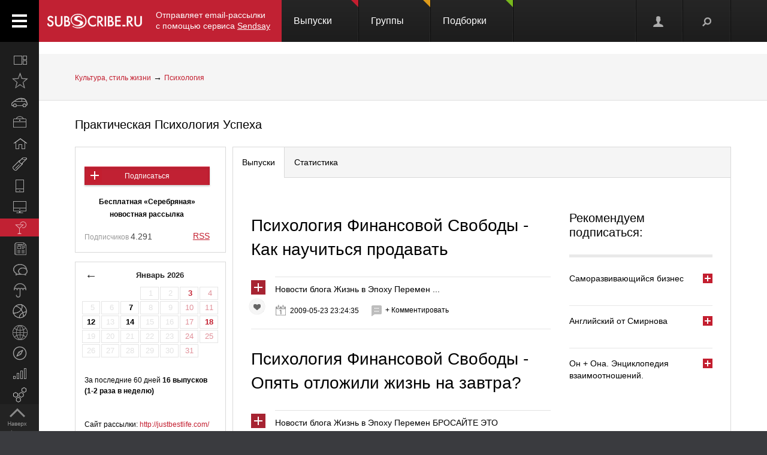

--- FILE ---
content_type: text/html; charset=koi8-r
request_url: https://subscribe.ru/catalog/psychology.uhjc1?pos=162
body_size: 85182
content:
<!--cat.desc.abt.-->
    
                                                    


<!DOCTYPE html PUBLIC "-//W3C//DTD XHTML 1.1//EN" "http://www.w3.org/TR/xhtml11/DTD/xhtml11.dtd">
<html xmlns="http://www.w3.org/1999/xhtml" xml:lang="ru">
<head>

<link rel="stylesheet" type="text/css" href="/css/Ain1.css" />

<!--[if IE]><link rel="stylesheet" href="/static/css/screen.ie.css" type="text/css" media="screen"/><![endif]-->
<!--[if lte IE 6]><link rel="stylesheet" href="/static/css/screen.ie6.css" type="text/css" media="screen"/><![endif]-->


<link rel="Shortcut Icon" type="image/x-icon" href="/skin/favicon.ico" />

<meta name="google-site-verification" content="cUMhGZ4qV9qQk-a9x0sLNHvYNpxqNm6KImkmxPWp6AM" />

<meta name="Robots" content="index, follow">

<script type="text/javascript" src="/js/Ain1.js"></script>
<script type="text/javascript">var subscriberu_anchor = {
  'subscriberu_subscribe': { 'sub' : '<span class="unicsub_text">Я&nbsp;подписан</span>', 'unsub' : '<span class="unicsub_text">Подписаться</span>', 'subhover' : '<span class="unicsub_text">Отписаться</span>'},
  'subscriberu_love': {'love' : 'В&nbsp;избранном', 'unlove' : 'В&nbsp;избранное', 'lovehover' : 'Из&nbsp;избранного', 'friend' : 'Мой друг', 'friendhover' : 'Из&nbsp;друзей', 'nofriend' : 'В&nbsp;друзья'}  
};

var apimsg = {
'error/api/unkact' : 'неизвестный вызов API', 
'error/api/wpv' : 'неверные параметры вызова API', 
'error/author/notexists' : 'автор не существует', 
'error/issue/notexists' : 'выпуск не существует', 
'error/list/notexists' : 'рассылка не существует',
'error/member/notexists' : 'подписчик не существует', 
'error/member/exists' : 'подписчик существует', 
'error/anketa/badsocial' : 'неверная строка анекеты social', 
'error/anketa/badoptin' : 'неверная строка aнкеаты optin', 
'error/anketa/notall' : 'не заполнены все обязательны поля',
'error/anketa/noyyyy' : 'не указан год рождения', 
'error/password/badchar' : 'недопустимый символ в пароле', 
'error/password/wrong' : 'Вы ввели неверный пароль', 
'error/password/denied' : 'Исчерпан лимит неудачных попыток авторизации. Сервис будет доступен через час',
'error/email/badchar' : 'недопустимый символ в адресе',
'error/email/dogdot' : 'недопустимое сочетание @. в адресе', 
'error/email/doghypen' : 'недопустимое сочетание @- в адресе', 
'error/email/dotatend' : 'точка на конце адреса не допустима', 
'error/email/dotdog' : 'недопустимое сочетание .@ в адресе', 
'error/email/dotdot' : 'недопустимое сочетание .. в имени хоста в адресе',
'error/email/empty' : 'адрес пуст', 
'error/email/empty2' : 'адрес пуст',
'error/email/longdomain' : 'слишком длинное имя хоста в адресе', 
'error/email/multydog' : 'несколько символов @ в адресе', 
'error/email/nodog' : 'адрес без символа @', 
'error/email/nohost' : 'не указано имя хоста в адресе', 
'error/email/nouser' : 'не указано имя ящика в адресе',
'error/email/singleparthost' : 'в адресе имя хоста без точек', 
'error/email/toolong' : 'слишком длинный адрес', 
'error/email/wrongroot' : 'неверный домен верхнего уровня в адресе', 
'error/email/longmbox' : 'слишком длинное имя ящика в адресе', 
'error/email/waitstoplist' : 'адрес ожидает внесения в стоп-лист',
'error/email/waitunstoplist' : 'адрес ожидает удаления из стоп-листа', 
'error/email/instoplist' : 'адрес в стоп-листе', 
'error/email/exists' : 'адрес уже зарегистрирован', 
'error/email/notexists' : 'адрес не зарегистрирован', 
'error/member/inasl' : 'в стоп-листе у автора', 
'error/group/unkorclosed' : 'неизвестная рассылка или она закрыта', 
'member/quick/closed' : 'рассылка закрыта', 
'member/quick/nothing' : 'не указана рассылка для подписки', 
'member/quick/already' : 'этот адрес уже подписан на эту рассылку',
'member/confirm/notneed' : 'Адрес уже подтвержден. Закройте, пожалуйста, это окошко.',
'member/confirm/wrong passwd' : 'ввели пароль вместо кода',
'member/confirm/wrong badcookie' : 'неверный код',
'member/confirm/wait.html' : 'Сейчас вы будете перенаправлены на следующую страницу.<BR/>Если этого не произошло, перейдите по <a href=/member/join/anketa/target>ссылке</a>',
'error/confirm/terms_and_conditions' : 'подтвердите согласие с условиями пользования',
'error/confirm/personal_data' : 'подтвердите согласие на обработку персональных данных',
'info/done' : 'код выслан повторно'
}

var subscriberu_period = {'day' : 'день', 'month' : 'месяц', 'year' : 'год'};

var uimsg = {   'unblock' : 'Кликните для разблокировки', 
                 'recall' : 'Пароль отправлен на указанный адрес',
	      'sub_inasl' : 'подписчик в стоп-листе автора',
	         'sub_ms' : 'модерируемая подписка, автору послан запрос',
	        'sub_unk' : 'рассылка закрыта или код рассылки не опознан',
	     'endsession' : 'Текущая сессия закончилась. Для продолжения работы необходимо пройти авторизацию',
	       'maximize' : 'Развернуть',
	    	    'all' : 'всего',
	    	   'week' : 'неделя',		    
	      'deletemsg' : 'Удалить сообщение',
	     'msgdeleted' : 'Сообщение удалено',
	         'cancel' : 'отменить',
                'diffpwd' : 'Пароли не совпадают',
	       'quickadd' : 'Адрес XXX уже зарегистрирован, и для подписки вам необходимо указать пароль',   
         'congradulation' : '<span style="color:green">Адрес успешно зарегистрирован и подписка успешно произведена.</span><br/><br/>Для предотвращения несанкционированых подписок Вам отправлен запрос на подтверждение регистрации.',
                'confirm' : 'На указанный Вами адрес отправлено специальное письмо со ссылкой для подписки без ввода пароля.',
	      'maybebest' : '<br/>Может быть, лучше <a href="" class="linkconfirm">прислать специальное письмо</a> со ссылкой для подписки без ввода пароля?',		
        'groupmemberonly' : '<b>Материалы группы доступны только ее участникам.<br/><br/>Чтобы вступить в группу, войдите на сайт <a href="https://subscribe.ru/member/join" id="ajaxreg" style="cursor: pointer;">или зарегистрируйтесь</a></b><br/><br/><i>Уже участник? Авторизуйтесь, пожалуйста.</i>',
   'groupmemberonlyshort' : '<b>Материалы группы доступны только ее участникам</b>',
	       'putemail' : 'введите ваш адрес email',
	   'sendmeletter' : 'Я не хочу вспоминать пароль, <a href="" class="linkconfirm">пришлите мне письмо со ссылкой для подписки</a>',
         'archsearchtext' : 'Поиск по архиву этой рассылки',
             'forcomment' : 'Комментарии могут оставлять только зарегистрированные пользователи. Пожалуйста, авторизуйтесь или зарегистрируйтесь.',
	   'pleaseselect' : 'пожалуйста, выберите',
	            'cat' : 'кошка',
	       'emailcpt' : 'Ваш email-адрес для подписки',
	      'openidcpt' : 'Ваш openid для подписки',
	      'semailcpt' : 'E-mail:',
	     'sopenidcpt' : 'Openid:',
	        'welcome' : '<p>Добро пожаловать на информационный канал Subscribe.Ru!<p><b>Ваша подписка оформлена, но Ваша регистрация ещё не активирована</b> <p>Вам выслано письмо о том, как подтвердить регистрацию. <p>Обязательно подтвердите регистрацию, иначе Вы не сможете получать рассылки по почте. <p>Вы автоматически подписаны на &laquo;Новости Subscribe.Ru&raquo;, которые будут сообщать вам о новых рассылках (конечно, от этой рассылки можно отписаться). <p>Заполните, пожалуйста, анкету. Это поможет сделать сайт лучше, а Вам - принять участие в розыгрыше замечательных призов от нас и наших партнеров.',
      'alreadysubscribed' : '<p>Вы уже являетесь подписчиком Информационного Канала Subscribe.Ru и уже подписаны на выбранные рассылки. <p>Вы можете зайти в <a href="/member/issue">управление подпиской</a> и убедиться в этом.',
                'loading' : 'страница загружается...',
    	    'confirmcode' : 'На указанный вами адрес отправлено письмо с инструкциями и кодом подтверждения',
	        'vkerror' : 'Произошла ошибка, попробуйте другие способы авторизации',
	       'mruerror' : 'Произошла ошибка, попробуйте другие способы авторизации',
        	   'vkok' : 'Авторизация в vkontakte.ru прошла успешно, но она не связана ни с каким email-ом на нашем сайте. Привязка email необходима для подписки, поэтому укажите email.',
        	  'mruok' : 'Авторизация в Mail.Ru прошла успешно, но она не связана ни с каким email-ом на нашем сайте. Привязка email необходима для подписки, поэтому укажите email.',
		    'httperr' : 'При отправке запроса произошла ошибка',
            'no data' : 'нет данных',
    'doyouwantdeletetheme' : 'Вы действительно хотите удалить эту тему?',
    'doyouwantdeletecomment' : 'Вы действительно хотите удалить этот комментарий?',
    'deletecommentbanneduser' : 'Вы действительно хотите удалить этот комментарий и забанить пользователя?',
    'deleteallusercomments' : 'Вы действительно хотите удалить все комментарии пользователя?',
    'banneduser' : 'Вы действительно хотите забанить пользователя?',
    'unbanneduser' : 'Вы действительно хотите разбанить пользователя?',
    'recoverdeletedcomment' : 'Восстановить удаленный комментарий?'
	  };
	  
var subscriberu_month = {
 'genitivus' : ['', 'января', 'февраля', 'марта', 'апреля', 'мая', 'июня', 'июля', 'августа', 'сентября', 'октября', 'ноября', 'декабря'],
 'nominativus' : ['', 'январь', 'февраль', 'март', 'апрель', 'май', 'июнь', 'июль', 'август', 'сентябрь', 'октябрь', 'ноябрь', 'декабрь'],
 'rome' : ['', 'I', 'II', 'III', 'IV', 'V', 'VI', 'VII', 'VIII', 'IX', 'X', 'XI', 'XII']
}


var subscriberu_subscriber = ['подписчик', 'подписчика', 'подписчиков'];
var subscriberu_subscription = ['подписка', 'подписки', 'подписок'];
var subscriberu_member = ['участник', 'участника', 'участников'];
var subscriberu_view = ['просмотр', 'просмотра', 'просотров'];
var subscriberu_topic = ['тема', 'темы', 'тем'];
var subscriberu_comment = ['комментарий', 'комментария', 'комментариев'];
var subscriberu_rate = ['голос', 'голоса', 'голосов'];
var subscriberu_ratepos = ['положительный голос', 'положительных голоса', 'положительных голосов'];
var subscriberu_rateneg = ['отрицательный голос', 'отрицательных голоса', 'отрицательных голосов'];



var subscriberu_popup_cpt = {
  'reg'  : '<b>Быстрая регистрация <a href="https://subscribe.ru/member" id ="ajaxlogin" style="cursor:pointer;">или войти</a></b>', 
  'login' : '<b>Вход на сайт <a href="https://subscribe.ru/member/join" id ="ajaxreg" style="cursor:pointer;">или регистрация</a></b>',
  'email' : '<b>Быстрая подписка</b>'
}

var subscriberu_but_cpt = {
 'enter' : 'Войти',
 'subscribe' : 'Подписаться',
 'joingroup' : 'Вступить в группу',
 'ok' : 'ok',
 'deletetheme' : 'Удалить тему',
 'deletecomm' : 'Удалить комментарий',
 'deletecomments' : 'Удалить все комментарии',
 'recovercomm' : 'Восстановить комментарий',
 'deleteandbanned' : 'Удалить и забанить',
 'banneduser' : 'Забанить',
 'unbanneduser' : 'Разбанить'
}

var blog_error_code = 	{
			'wrong_captha':'Вы ввели неправильный код. Попробуйте еще раз, пожалуйста.',
			'no_confirm_user':'Вы не можете оставлять комментарии, потому что ваша регистрация ещё не подтверждена.<br /><a href="/member/confirm" target="_blank">Подтвердите регистрацию</a>'
			};

var blog_msg_code =  {    
            'comment_deleted' : 'комментарий удален',
            'cancel' : 'Отменить',
            'delete' : 'Удалить',
            'nick_free' : 'Ник свободен',
            'nick_used' : 'Ник занят'
            };


var subscriberu_country_name = ['РОССИЯ / ЦЕНТРАЛЬНЫЙ ФЕДЕРАЛЬНЫЙ ОКРУГ:', 'Москва', 'Московская область', 'Тульская область', 'Тверская область', 'Калужская область', 'Ярославская область', 'Рязанская область', 'Ивановская область', 'Воронежская область', 'Белгородская область', 'Костромская область', 'Смоленская область', 'Брянская область', 'Курская область', 'Тамбовская область', 'Владимирская область', 'Липецкая область', 'Орловская область', 'РОССИЯ / СЕВЕРО-ЗАПАДНЫЙ ФЕДЕРАЛЬНЫЙ ОКРУГ:', 'Санкт-Петербург', 'Ленинградская область', 'Мурманская область', 'Псковская область', 'Новгородская область', 'Вологодская область', 'Калининградская область', 'Архангельская область', 'Республика Карелия', 'Республика Коми', 'Ненецкий автономный округ', 'РОССИЯ / СИБИРСКИЙ ФЕДЕРАЛЬНЫЙ ОКРУГ:', 'Новосибирская область', 'Красноярский край', 'Иркутская область', 'Томская область', 'Кемеровская область', 'Омская область', 'Читинская область', 'Агинский Бурятский автономный округ', 'Усть-Ордынский Бурятский автономный округ', 'Республика Бурятия', 'Республика Алтай', 'Республика Хакасия', 'Алтайский край', 'Таймырский (Долгано-Ненецкий) автономный округ', 'Эвенкийский автономный округ', 'Республика Тыва', 'РОССИЯ / УРАЛЬСКИЙ ФЕДЕРАЛЬНЫЙ ОКРУГ:', 'Свердловская область', 'Челябинская область', 'Курганская область', 'Тюменская область', 'Ханты-Мансийский автономный округ', 'Ямало-Ненецкий автономный округ', 'РОССИЯ / ДАЛЬНЕВОСТОЧНЫЙ ФЕДЕРАЛЬНЫЙ ОКРУГ:', 'Хабаровский край', 'Приморский край (Владивосток)', 'Амурская область', 'Магаданская область', 'Чукотский автономный округ', 'Еврейская автономная область', 'Республика Саха (Якутия)', 'Камчатская область', 'Сахалинская область', 'Корякский автономный округ', 'РОССИЯ / ПРИВОЛЖСКИЙ ФЕДЕРАЛЬНЫЙ ОКРУГ:', 'Нижегородская область', 'Самарская область', 'Саратовская область', 'Пермская область', 'Республика Татарстан', 'Ульяновская область', 'Кировская область', 'Оренбургская область', 'Пензенская область', 'Удмуртская Республика', 'Республика Башкортостан', 'Коми-Пермяцкий автономный округ', 'Республика Марий Эл', 'Республика Мордовия', 'Чувашская Республика', 'РОССИЯ / ЮЖНЫЙ ФЕДЕРАЛЬНЫЙ ОКРУГ:', 'Ростовская область', 'Краснодарский край', 'Ставропольский край', 'Волгоградская область', 'Астраханская область', 'Республика Адыгея', 'Кабардино-Балкарская Республика', 'Республика Северная Осетия-Алания', 'Республика Калмыкия', 'Республика Дагестан', 'Карачаево-Черкесская Республика', 'Чеченская Республика', 'Республика Ингушетия', 'СТРАНЫ СНГ:', 'Азербайджан', 'Армения', 'Беларусь', 'Грузия', 'Казахстан', 'Кыргызстан', 'Молдова', 'Таджикистан', 'Туркменистан', 'Узбекистан', 'Украина', 'СТРАНЫ БАЛТИИ:', 'Литва', 'Латвия', 'Эстония', 'ОСТАЛЬНОЙ МИР:', 'США', 'Израиль', 'Германия', 'Канада', 'Великобритания', 'Австралия', 'Швеция', 'Люксембург', 'Франция', 'Италия', 'Нидерланды', 'Япония', 'Болгария', 'Китай', 'Финляндия', 'Испания', 'Польша', 'Чешская Республика', 'Турция', 'Бельгия', 'Австрия', 'Кипр', 'Бразилия', 'Швейцария', 'Саудовская Аравия', 'Объединенные Арабские Эмираты (ОАЭ)', 'Норвегия', 'Южная Корея', 'Прочие страны'];
var subscriberu_country_code = ['', 'RU77', 'RU50', 'RU71', 'RU69', 'RU40', 'RU76', 'RU62', 'RU37', 'RU36', 'RU31', 'RU44', 'RU67', 'RU32', 'RU46', 'RU68', 'RU33', 'RU48', 'RU57', '', 'RU78', 'RU47', 'RU51', 'RU60', 'RU53', 'RU35', 'RU39', 'RU29', 'RU10', 'RU11', 'RU83', '', 'RU54', 'RU24', 'RU38', 'RU70', 'RU42', 'RU55', 'RU75', 'RU80', 'RU85', 'RU03', 'RU04', 'RU19', 'RU22', 'RU84', 'RU88', 'RU17', '', 'RU66', 'RU74', 'RU45', 'RU72', 'RU86', 'RU89', '', 'RU27', 'RU25', 'RU28', 'RU49', 'RU87', 'RU79', 'RU14', 'RU41', 'RU65', 'RU82', '', 'RU52', 'RU63', 'RU64', 'RU59', 'RU16', 'RU73', 'RU43', 'RU56', 'RU58', 'RU18', 'RU02', 'RU81', 'RU12', 'RU13', 'RU21', '', 'RU61', 'RU23', 'RU26', 'RU34', 'RU30', 'RU01', 'RU07', 'RU15', 'RU08', 'RU05', 'RU09', 'RU20', 'RU06', '', 'AZ,,', 'AM,,', 'BY,,', 'GE,,', 'KZ,,', 'KG,,', 'MD,,', 'TJ,,', 'TM,,', 'UZ,,', 'UA,,', '', 'LT,,', 'LV,,', 'EE,,', '', 'US,,', 'IL,,', 'DE,,', 'CA,,', 'UK,,', 'AU,,', 'SE,,', 'LU,,', 'FR,,', 'IT,,', 'NL,,', 'JP,,', 'BG,,', 'CN,,', 'FI,,', 'ES,,', 'PL,,', 'CZ,,', 'TR,,', 'BE,,', 'AT,,', 'CY,,', 'BR,,', 'CH,,', 'SA,,', 'AE,,', 'NO,,', 'KR,,', ',,WW'];
</script>


    

<title>
            Практическая Психология Успеха (psychology.uhjc1) : Рассылка : Subscribe.Ru
                </title>


    <meta name="keywords" content="психология деньги проблема финансы успех процветание рост">
    <meta name="author" content="starwebinar@gmail.com ведущий рассылки Любовь Латыпова">
    <meta name="description" content="Почему деньги кому-то даются легко, &quot;играючи&quot; и в большом объеме, а для кого-то это &quot;головная боль&quot;? В форме психологического тренинга, шаг за шагом, мы освобождаем список своих проблем от финансовых и материальных вопросов.">
            <meta property="og:image" content="https://subscribe.ru/img/new/imgpsh_fullsize.png"/>
    

            <link rel="alternate" type="application/atom+xml"
              title="Выпуски &quot;Практическая Психология Успеха&quot; (Atom)"
              href="https://subscribe.ru/archive/psychology.uhjc1/index.atom" />
        <link rel="alternate" type="application/atom+xml"
              title="Выпуски &quot;Практическая Психология Успеха&quot; (RSS)"
              href="https://subscribe.ru/archive/psychology.uhjc1/index.rss" />
    



</head>

<body>

<!-- FELIS obj=#include name=include/loginform.html -->

<div id="all"> <!-- catalog/pre -->
    <div class="header-spacer"></div>

    <div class="noPhones top_adv pcs">
        <div style="text-align:center;">
            <div id="yandex_ad" style="display: inline-block;">
        <!-- mg= ig=US, ra=18.225.95.45 -->    </div>
    </div>
    </div>




<!--FELIS obj=#include name=include/misccache/iprjlastnews/index-->

<header class="noauth">
  <a href="#" class="menu_link"></a>
  <a title="Subscribe.Ru" href="/" class="logo logo-red "></a>
<a class="sendsay-block" href="https://sendsay.ru/?utm_source=subscribe-toplogo&amp;utm_medium=subswebsite&amp;utm_campaign=subscribe-toplogo" target="_blank">Отправляет email-рассылки с&nbsp;помощью сервиса <u>Sendsay</u></a>
 
    <div class="topmenu_wrap">
        <div class="topmenu_wrap-inner">
            <ul class="topmenu">

                
                <li class="topmenu_item">
                    <span class="topmenu_link-wrap">
                        <a class="topmenu_link" href="/digest">
                        Выпуски<span class="topmenu_info topmenu_info-1"></span></a>

                    </span>
                </li>
                <li class="topmenu_item">
                    <span class="topmenu_link-wrap">
                        <a class="topmenu_link" href="/group/">
                        Группы<span class="topmenu_info topmenu_info-2"><!--group=9.962--></span></a>

                    </span>
                </li>
                <li class="topmenu_item">
                    <span class="topmenu_link-wrap">
                        <a class="topmenu_link" href="/member/lenta">
                        Подборки<span class="topmenu_info topmenu_info-3"></span> </a>

                    </span>
                </li>
            </ul>
        </div>
    </div>


  <ul class="usermenu">
       <!-- 
                      -->

                                                  <li class="usermenu_item">
          <a href="/member/join" class="usermenu_link usermenu_link-1" onclick="showloginForm(0,'/catalog/psychology.uhjc1?pos=162'); return false" title="Вход\Регистрация"></a>
      </li>
  
      <li class="usermenu_item"><a href="" class="usermenu_link usermenu_link-2"></a></li>
  </ul>

  <div class="scroll_up toTop">
      <a class="scroll_up-inner" href="" id="scrollup"></a>
  </div>



    <div class="search">
        <form action="/search/" method="post">
            <div class="search-input">
                <input name="q" type="text"  value="Поиск" onfocus="if (this.value == 'Поиск') {this.value = '';}" onblur="this.value=!this.value?'Поиск':this.value;" />
            </div>
            <input name="where" value="subs" type="hidden">            <input name="charset" value="кошка" type="hidden">
            <input type="submit" value="Найти" class="search-submit button button-red" />
            <span class="search-clear"></span>
        </form>
    </div>


        




</header>

<div class="up noPhones"></div>



            
                            

         <!--add left column -->

    
<div class="leftmenu noPhones">
    <a href="#" class="leftmenu_arrows"></a>
        <ul class="leftmenu_ul">

                                          <li class="leftmenu_item"><a class="leftmenu_link" href="/catalog/" title="Все вместе">
                            <span class="leftmenu_icon leftmenu_icon-0">&nbsp;</span>
                            <span class="leftmenu_title">Все вместе</span></a>

       <li class="leftmenu_item">
              <a class="leftmenu_link" href="/catalog/latest" title="Открыто недавно">
              <span class="leftmenu_icon leftmenu_icon-latest"></span>
                            <span class="leftmenu_title">
                                                 Открыто недавно
                                   </span>
       </a>

       <li class="leftmenu_item">
              <a class="leftmenu_link" href="/catalog/auto" title="Автомобили">
              <span class="leftmenu_icon leftmenu_icon-auto"></span>
                            <span class="leftmenu_title">
                                                 Автомобили
                                   </span>
       </a>

       <li class="leftmenu_item">
              <a class="leftmenu_link" href="/catalog/business" title="Бизнес и карьера">
              <span class="leftmenu_icon leftmenu_icon-business"></span>
                            <span class="leftmenu_title">
                                                 Бизнес и карьера
                                   </span>
       </a>

       <li class="leftmenu_item">
              <a class="leftmenu_link" href="/catalog/home" title="Дом и семья">
              <span class="leftmenu_icon leftmenu_icon-home"></span>
                            <span class="leftmenu_title">
                                                 Дом и семья
                                   </span>
       </a>

       <li class="leftmenu_item">
              <a class="leftmenu_link" href="/catalog/woman" title="Мир женщины">
              <span class="leftmenu_icon leftmenu_icon-woman"></span>
                            <span class="leftmenu_title">
                                                 Мир женщины
                                   </span>
       </a>

       <li class="leftmenu_item">
              <a class="leftmenu_link" href="/catalog/hitech" title="Hi-Tech">
              <span class="leftmenu_icon leftmenu_icon-hitech"></span>
                            <span class="leftmenu_title">
                                                 Hi-Tech
                                   </span>
       </a>

       <li class="leftmenu_item">
              <a class="leftmenu_link" href="/catalog/comp" title="Компьютеры и интернет">
              <span class="leftmenu_icon leftmenu_icon-comp"></span>
                            <span class="leftmenu_title">
                                                 Компьютеры и интернет
                                   </span>
       </a>

       <li class="leftmenu_item">
              <a class="leftmenu_link" href="/catalog/culture" title="Культура, стиль жизни">
              <span class="leftmenu_icon leftmenu_icon-culture"></span>
                            <span class="leftmenu_title">
                                                 Культура, стиль жизни
                                   </span>
       </a>

       <li class="leftmenu_item">
              <a class="leftmenu_link" href="/catalog/media" title="Новости и СМИ">
              <span class="leftmenu_icon leftmenu_icon-media"></span>
                            <span class="leftmenu_title">
                                                 Новости и СМИ
                                   </span>
       </a>

       <li class="leftmenu_item">
              <a class="leftmenu_link" href="/catalog/socio" title="Общество">
              <span class="leftmenu_icon leftmenu_icon-socio"></span>
                            <span class="leftmenu_title">
                                                 Общество
                                   </span>
       </a>

       <li class="leftmenu_item">
              <a class="leftmenu_link" href="/catalog/weather" title="Прогноз погоды">
              <span class="leftmenu_icon leftmenu_icon-weather"></span>
                            <span class="leftmenu_title">
                                                 Прогноз погоды
                                   </span>
       </a>

       <li class="leftmenu_item">
              <a class="leftmenu_link" href="/catalog/sport" title="Спорт">
              <span class="leftmenu_icon leftmenu_icon-sport"></span>
                            <span class="leftmenu_title">
                                                 Спорт
                                   </span>
       </a>

       <li class="leftmenu_item">
              <a class="leftmenu_link" href="/catalog/country" title="Страны и регионы">
              <span class="leftmenu_icon leftmenu_icon-country"></span>
                            <span class="leftmenu_title">
                                                 Страны и регионы
                                   </span>
       </a>

       <li class="leftmenu_item">
              <a class="leftmenu_link" href="/catalog/travel" title="Туризм">
              <span class="leftmenu_icon leftmenu_icon-travel"></span>
                            <span class="leftmenu_title">
                                                 Туризм
                                   </span>
       </a>

       <li class="leftmenu_item">
              <a class="leftmenu_link" href="/catalog/economics" title="Экономика и финансы">
              <span class="leftmenu_icon leftmenu_icon-economics"></span>
                            <span class="leftmenu_title">
                                                 Экономика <span class="noPhones">и финансы</span>
                                   </span>
       </a>

                                          <li class="leftmenu_item">
    <a class="leftmenu_link leftmenu_link-33" href="https://sendsay.ru/?utm_source=subscribe-mainmenu&utm_medium=subswebsite&utm_campaign=subscribe-mainmenu" title="Email-маркетинг">
    <span class="leftmenu_icon leftmenu_icon-33">&nbsp;</span>
    <span class="leftmenu_title">Email-маркетинг</span></a></li>
</li>
</ul>
</div>

    <script type="text/javascript">
        $(function () {
            var href = $('.bread-red .bread_list a:first').attr('href'),
                    menuItem = $('.leftmenu_link[href="'+href+'"]'),
                    items = $('.leftmenu_link');
            items.removeClass('leftmenu_link-active');
            menuItem.addClass('leftmenu_link-active');
        });
    </script>




<section class="maincontent">







            <div class="bread bread-red noPhones"><div class="inside">
    <ul class="bread_list"><a href="/catalog/culture" target="_top">Культура, стиль жизни</a> &rarr; <a href="/catalog/culture/psychology" target="_top">Психология</a></ul>

    </div></div>


<div class="group-page"><div class="inside">
    <div class="group_phoneGrey">
        <h3 class="group_title">
                                                <a href="/catalog/psychology.uhjc1" id="name">Практическая Психология Успеха</a>
        </h3>
        <script type="text/javascript">
            chsymb('#name');
            chsymb('title');
        </script>
    </div>

    <div class="layer-grid5 catalog-descr">
        <div class="layer-left">
            <div class="article_about">
                <!--anketa-->
                    <!-- mg= ig=US, ra=18.225.95.45 -->
                <!--/anketa-->


                <div class="article_meta">
                    <div class="article_userpic noTabletsPort noTabletsLand" id="artLogo_wrap">
                        <a href="/catalog/psychology.uhjc1"><img src="/catalog/psychology.uhjc1/logo.png" alt="" class="article_pic" id="artLogo"/></a>
                        <script type="text/javascript">
                            window.onload = function() {
                                var height = document.getElementById('artLogo').height;
                                var width = document.getElementById('artLogo').width;
                                if(width>2 && height>2) {
                                    var meta =document.createElement('meta');
                                    meta.content='https://subscribe.ru/catalog/psychology.uhjc1/logo.png';
                                    meta.setAttribute('property', 'og:image');
                                    document.head.insertBefore(meta, document.head.childNodes[0]);
                                } else {
                                    document.getElementById('artLogo_wrap').style= "display:none;";
                                    document.getElementById('artActions').style= "width:95%;text-align: center;";
                                }
                            }
                        </script>
                    </div>
                    <div class="article_actions" id="artActions">
                        <span class="article_line noTabletsPort noTabletsLand"></span>
                        
                                                                

                                                        <a href="/member/quick?grp=psychology.uhjc1"
                               class="subscriberu_biglist subscriberu_subscribe subscriberu_notsubscribed subscriberu_unknown button button-red l52529" lid="l52529">Подписаться</a>
                        
                        <span class="article_line"></span>
                                                    <b class="noTabletsPort noTabletsLand"><small>
                                <!---->
                                        Бесплатная &laquo;Серебряная&raquo; новостная рассылка
                                                                        <!---->
                            </small></b>
                                                        <span class="article_line"></span>
                            <span class="article_subers">Подписчиков <nobr class="article_subersCount">4.291</nobr></span>
                                                <!--rss-->
                                                                                                                                                                                                                                                <a href="/archive/psychology.uhjc1/index.rss" class="rss red">RSS</a>
                                                                                                                                                                                        <!--/rss-->
                    </div>
                </div>
                <div class="article_info">

                    <!--calendar-->
                                        <div class="mod_calendar mod_calendar-border noPhones noTabletsPort noTabletsLand">
                                                                                                <!-- 24 -->
<span id="calendarblock_24">
<table class="calendar">
<tr>
<td class="top" colspan="7">
<a class="link" href="/archive/psychology.uhjc1/2026.html" onclick="$('#calendarblock_24').load('/blog/psychology.uhjc1/calendar/202601/-');return false">&larr;</a> 
&nbsp;
<a href="/archive/psychology.uhjc1/2026.html">
Январь
2026
</a>
</td>
</tr>

<tr align="center">



<td colspan="3"></td>


<td>


<div class="subscriberu_fbbox">&nbsp;1</div>


</td>




<td>


<div class="subscriberu_fbbox">&nbsp;2</div>


</td>




<th>


<div class="subscriberu_fbbox"><a href="/archive/psychology.uhjc1/202601/03072532.html">&nbsp;3</a></div>


</th>




<th>


<div class="subscriberu_fbbox">&nbsp;4</div>


</th>


</tr><tr align="center">


<td>


<div class="subscriberu_fbbox">&nbsp;5</div>


</td>




<td>


<div class="subscriberu_fbbox">&nbsp;6</div>


</td>




<td>


<div class="subscriberu_fbbox"><a href="/archive/psychology.uhjc1/202601/07065253.html">&nbsp;7</a></div>


</td>




<td>


<div class="subscriberu_fbbox">&nbsp;8</div>


</td>




<td>


<div class="subscriberu_fbbox">&nbsp;9</div>


</td>




<th>


<div class="subscriberu_fbbox">10</div>


</th>




<th>


<div class="subscriberu_fbbox">11</div>


</th>


</tr><tr align="center">


<td>


<div class="subscriberu_fbbox"><a href="/archive/psychology.uhjc1/202601/12072310.html">12</a></div>


</td>




<td>


<div class="subscriberu_fbbox">13</div>


</td>




<td>


<div class="subscriberu_fbbox"><a href="/archive/psychology.uhjc1/202601/14072707.html">14</a></div>


</td>




<td>


<div class="subscriberu_fbbox">15</div>


</td>




<td>


<div class="subscriberu_fbbox">16</div>


</td>




<th>


<div class="subscriberu_fbbox">17</div>


</th>




<th>


<div class="subscriberu_fbbox"><a href="/archive/psychology.uhjc1/202601/18221539.html">18</a></div>


</th>


</tr><tr align="center">


<td>


<div class="subscriberu_fbbox">19</div>


</td>




<td>


<div class="subscriberu_fbbox">20</div>


</td>




<td>


<div class="subscriberu_fbbox">21</div>


</td>




<td>


<div class="subscriberu_fbbox">22</div>


</td>




<td>


<div class="subscriberu_fbbox">23</div>


</td>




<th>


<div class="subscriberu_fbbox">24</div>


</th>




<th>


<div class="subscriberu_fbbox">25</div>


</th>


</tr><tr align="center">


<td>


<div class="subscriberu_fbbox">26</div>


</td>




<td>


<div class="subscriberu_fbbox">27</div>


</td>




<td>


<div class="subscriberu_fbbox">28</div>


</td>




<td>


<div class="subscriberu_fbbox">29</div>


</td>




<td>


<div class="subscriberu_fbbox">30</div>


</td>




<th>


<div class="subscriberu_fbbox">31</div>


</th>
</tr>
</table>
</span>


                        <div class="mod_calInfo">
                                                                                                <p>
                                                                                                                                                                                        <br/>За последние 60 дней                                                                                                                                                                                                                                                                                    <b> 16 выпусков (1-2 раза в неделю) </b>

                                                                                                                                                                                                                            </p>

                                    <p class="word-break">
                                                                                                                                    <br/>Сайт рассылки:
                                                                                                    <a href="http://justbestlife.com/" target="_blank">http://justbestlife.com/</a>
                                                                                                                                    
                                        
                                                                                    <br/>Открыта:
                                                                                01-03-2006

                                                                                                                                                                                                                        

                                        <!-- xz from what if???]-->
                                        
                                                                                                                                                                                                                                                                
                                                                                                                                                                                        <br/>Адрес
                                                     автора:                                                        <A HREF="mailto:psychology.uhjc1-owner@subscribe.ru">psychology.uhjc1-owner@subscribe.ru</A>
                                                                                                                                                                        </p> <!--/gray-->
                                                            
                        </div>
                    </div>
                    <!--/calendar-->

                    <!-- search -->
                                            
                            <form id="archsearch" class="archsearch" method="post" action="/search/">
                                <input id="archsearchq" type="text" class="tbx empty" name="q" value="" />
                                <input type="submit" class="button button-red" value="Найти" >
                                <input type="hidden" name="charset" value="кошка">
                                <input type="hidden" name="where" value="arch">
                                <input type="hidden" name="new" value="1">
                                <input type="hidden" name="filter" value="sub:psychology.uhjc1">
                                <input type="hidden" name="ext1" value="архиве рассылки &quot;Практическая Психология Успеха&quot;">
                            </form>
                    <script type="text/javascript">
                        $(function () {
                            $('#archsearch input[type=submit]').live('click', function (e) {
                                e.preventDefault();
                                var query = $(this).closest('form').find('input[name=q]').val();
                                var curr_url = "psychology.uhjc1";
                                window.open("https://www.google.ru/search?q=" + encodeURI(query) + "&sitesearch=subscribe.ru/archive/" + curr_url + "/", "_blank");
                            });
                        });
                    </script>
                        
                                                                <!--/search -->

                    <div class="article_author">
                                                    <span class="pre">Автор</span>
                                                                                                    




                
<div class="subscriberu_fbbox">
    <a href="/author/49917"
class="subscriberu_titlesand subscriberu_avatar">
            <span class="subscriberu_wrapImg">
                                <img  width="25" height="25" class="lateload hidden group_miniPic" latesrc="https://mediasubs.ru/author/avatar/49917.png" src="https://subscribe.ru/img/johndoe_100x100.png" alt="" />            <noscript><img class="group_miniPic" width="25" height="25" src="https://mediasubs.ru/author/avatar/49917.png" alt=""/></noscript>                    </span></a>
        <span class="subscriberu_wrapName">
                <a href="/author/49917"
           class="subscriberu_titlesand subscriberu_avatar">
            Любовь Латыпова </a></span>
    


</div>

                    </div>
                    <div class="article_desc noTabletsPort noTabletsLand">
                                                     
                                
                                                                <p>Удивительно, но факт: кому-то деньги даются легко, "играючи" и в большом объеме.
А для кого-то они становятся серьезной "головной болью". И таблетки от этой
"головной
боли", как это не удивительно - у нас же в голове. По принципу "все свое ношу
с собой" ;-)). Я приглашаю к разговору тех, кто хочет отыскать в себе те
"заторы"
(если хотите - "засоры"), которые препятствуют свободному движению энергии
денег.
А еще - поднять, освободить в себе ресурсы, которые позволяют достичь финансовой
свободы.
</p>
                                
                                                                        </div>

                                                                        <!-- stat -->
                            <h3 class="article_h3"><a href="/stat/psychology.uhjc1">Статистика</a></h3>
                            <div class="article_stat">
                                <span class="article_statSubs red">4.291 подписчиков</span>
                                <br>
                                <span class="article_statGain">+1 за неделю</span>

                                
                                                            </div><!-- /stat -->
                                            


                            </div>
            </div>
            
            <!--adv-->
            <div class="noPhones noTabletsLand noTabletsPort adv">
            <!-- mg= ig=US, ra=18.225.95.45 -->                        <!--adv2,3-->
            <!-- mg= ig=US, ra=18.225.95.45 -->            <!-- mg= ig=US, ra=18.225.95.45 -->                        <!--adv4-->
            <!-- mg= ig=US, ra=18.225.95.45 -->            

            </div>

        </div> <!--/layer-left-->

        <div class="catmenu phones"><div class="inside">
            <ul class="catmenu_ul">
                <li class="catmenu_item"><a href="/catalog/psychology.uhjc1" class="catmenu_link catmenu_link-active">Выпуски</a></li>
                <li class="catmenu_item"><a href="/stat/psychology.uhjc1" class="catmenu_link">Статистика</a></li>

                <li class="phones catmenu_grad"></li>
                <li class="phones catmenu_grad2" style="display: none;"></li>
            </ul>
        </div></div>

        <div class="layer-right">
                            <div class="group_content">
                    <div class="tabs noPhones">
                        <div class="tabs_item"><a href="/catalog/psychology.uhjc1" class="tabs_link tabs_link-active">Выпуски</a></div>
                        <div class="tabs_item"><a href="/stat/psychology.uhjc1" class="tabs_link">Статистика</a></div>
                    </div>

                    <div class="group_sends">
                                                    <!-- stat -->
                                                        <!--catalog-descr-lastissues-index.-->


<!--/issue/row.-->
<div class="entry unicmodule issue_item">
  <h2 class="issue_head"><a href="/archive/psychology.uhjc1/200905/23232435.html">Психология Финансовой Свободы - Как научиться продавать</a></h2>
  <div class="issue_content">
      <div class="act issue_interline">

          <!--liteinfo-->
                                                      

              <a href="/member/quick?grp=psychology.uhjc1" class="subscribe subscriberu_dottedlink subscriberu_subscribe subscriberu_notsubscribed subscriberu_unknown l52529" lid="l52529">
                  <span class="unicsub_text">Подписаться</span>
              </a>

                                                                                                        <a rel="nofollow" href="/member/love?what=add&type=issue&content=psychology.uhjc1,20090523232435" class="subscriberu_love subscriberu_unlove subscriberu_unknown  subscriberu_bookmark" id="b25" title="В избранное">
    </a>


          
      </div>





      <div class="issue_text"><p> Новости блога Жизнь в Эпоху Перемен ...</p></div>
      <span class="rubric_date">2009-05-23 23:24:35</span>
      <a href="/archive/psychology.uhjc1/200905/23232435.html#comments">
          <span class="comments">
                              +  Комментировать
                        </span>
      </a>
        </div>


</div>

<!--/issue/row.-->
<div class="entry unicmodule issue_item">
  <h2 class="issue_head"><a href="/archive/psychology.uhjc1/200905/20081930.html">Психология Финансовой Свободы - Опять отложили жизнь на завтра?</a></h2>
  <div class="issue_content">
      <div class="act issue_interline">

          <!--liteinfo-->
                                                      

              <a href="/member/quick?grp=psychology.uhjc1" class="subscribe subscriberu_dottedlink subscriberu_subscribe subscriberu_notsubscribed subscriberu_unknown l52529" lid="l52529">
                  <span class="unicsub_text">Подписаться</span>
              </a>

                                                                                                        <a rel="nofollow" href="/member/love?what=add&type=issue&content=psychology.uhjc1,20090520081930" class="subscriberu_love subscriberu_unlove subscriberu_unknown  subscriberu_bookmark" id="b26" title="В избранное">
    </a>


          
      </div>





      <div class="issue_text"><p> Новости блога Жизнь в Эпоху Перемен БРОСАЙТЕ ЭТО БЕЗНАДЕЖНОЕ ДЕЛО! Рубрики: Жизнь Звездных Леди Как часто Вы откладывали начало чего-то нового и необычайно волнующего на потом? А потом еще на потом. А потом еще. Просто потому, что не знали, как подступиться к делу? Потому, что не было поддержки? Потому, что не знали, где найти ресурсы? И потому, что просто не верили, что это в принципе возможно? Читаю у Звездной Леди: &lt;Возобновляю свою привычку каждое утро записывать свои цели. &lt;Чего я хочу от сегодняшнего...</p></div>
      <span class="rubric_date">2009-05-20 08:19:30</span>
      <a href="/archive/psychology.uhjc1/200905/20081930.html#comments">
          <span class="comments">
                              +  Комментировать
                        </span>
      </a>
        </div>


</div>

<!--/issue/row.-->
<div class="entry unicmodule issue_item">
  <h2 class="issue_head"><a href="/archive/psychology.uhjc1/200905/11013002.html">Психология Финансовой Свободы - От чего я отказаться не в силах...</a></h2>
  <div class="issue_content">
      <div class="act issue_interline">

          <!--liteinfo-->
                                                      

              <a href="/member/quick?grp=psychology.uhjc1" class="subscribe subscriberu_dottedlink subscriberu_subscribe subscriberu_notsubscribed subscriberu_unknown l52529" lid="l52529">
                  <span class="unicsub_text">Подписаться</span>
              </a>

                                                                                                        <a rel="nofollow" href="/member/love?what=add&type=issue&content=psychology.uhjc1,20090511013002" class="subscriberu_love subscriberu_unlove subscriberu_unknown  subscriberu_bookmark" id="b27" title="В избранное">
    </a>


          
      </div>





      <div class="issue_text"><p> Новости блога Жизнь в Эпоху Перемен Рубрики: Жизнь Звездных Леди и Отражения Вот это я получила вчера. &lt;Я Вам позавидовала. Я подумала, вот женщина ничем непримечательная , с таким вот писклявым голоском, но какая цельная: выстроила свою жизнь наперекор (росту, голосу, лет) Нашла себе мужчину- которого сама себе придумала, мало того что придумала, так и соответсвует его ожиданиям, интересна ему несмотря на возраст, в чужой стране' творит' свою судьбу, да еще и другим помогает разобраться в их `Г, востребов...</p></div>
      <span class="rubric_date">2009-05-11 01:30:02</span>
      <a href="/archive/psychology.uhjc1/200905/11013002.html#comments">
          <span class="comments">
                              +  Комментировать
                        </span>
      </a>
        </div>


</div>

<!--/issue/row.-->
<div class="entry unicmodule issue_item">
  <h2 class="issue_head"><a href="/archive/psychology.uhjc1/200904/24024239.html">Психология Финансовой Свободы - Как хорошо быть Куклой Барби</a></h2>
  <div class="issue_content">
      <div class="act issue_interline">

          <!--liteinfo-->
                                                      

              <a href="/member/quick?grp=psychology.uhjc1" class="subscribe subscriberu_dottedlink subscriberu_subscribe subscriberu_notsubscribed subscriberu_unknown l52529" lid="l52529">
                  <span class="unicsub_text">Подписаться</span>
              </a>

                                                                                                        <a rel="nofollow" href="/member/love?what=add&type=issue&content=psychology.uhjc1,20090424024239" class="subscriberu_love subscriberu_unlove subscriberu_unknown  subscriberu_bookmark" id="b28" title="В избранное">
    </a>


          
      </div>





      <div class="issue_text"><p> Новости блога Жизнь в Эпоху Перемен Однако тренер называется. Мне последний каст тренинга проводить, а я сижу и рыдаю. И все почему? Не ту музычку поставила. &lt;Давайте негромко, давайте вполголоса, давайте простимся светло&gt; Елизавета тут же уловила и в чате написала: &lt;Обыкновенное Чудо. Как и весь наш тренинг. И вот тут меня пробило. Потому что в действительности мои дорогие участницы столько заборов в себе пооткрывали и поубирали, что иногда (теперь могу в этом признаться) я просто боялась, что вот так воз...</p></div>
      <span class="rubric_date">2009-04-24 02:42:39</span>
      <a href="/archive/psychology.uhjc1/200904/24024239.html#comments">
          <span class="comments">
                              +  Комментировать
                        </span>
      </a>
        </div>


</div>

<!--/issue/row.-->
<div class="entry unicmodule issue_item">
  <h2 class="issue_head"><a href="/archive/psychology.uhjc1/200904/16043742.html">Психология Финансовой Свободы - Бабушка-процентщица</a></h2>
  <div class="issue_content">
      <div class="act issue_interline">

          <!--liteinfo-->
                                                      

              <a href="/member/quick?grp=psychology.uhjc1" class="subscribe subscriberu_dottedlink subscriberu_subscribe subscriberu_notsubscribed subscriberu_unknown l52529" lid="l52529">
                  <span class="unicsub_text">Подписаться</span>
              </a>

                                                                                                        <a rel="nofollow" href="/member/love?what=add&type=issue&content=psychology.uhjc1,20090416043742" class="subscriberu_love subscriberu_unlove subscriberu_unknown  subscriberu_bookmark" id="b29" title="В избранное">
    </a>


          
      </div>





      <div class="issue_text"><p> Новости блога Жизнь в Эпоху Перемен Просто не могла пройти мимо . У нас в клубе ЖЗЛ эта идея уже тоже просчитывается и реализуется. Дмитрий Соколов-Митрич ФИО &quot;Лидия Ивановна Евсеева&quot; уже который год как кость в горле у коммунальщиков Владимирской области. Ей уже за семьдесят, а она откусывает у ДЭЗов и теплосетей один миллион за другим. Пенсионерка из города Суздаля делает перерасчет по услугам ЖКХ предпринимателям и учреждениям, выкидывая из присланных коммунальщиками квитанций все незаконные п...</p></div>
      <span class="rubric_date">2009-04-16 04:37:42</span>
      <a href="/archive/psychology.uhjc1/200904/16043742.html#comments">
          <span class="comments">
                              +  Комментировать
                        </span>
      </a>
        </div>


</div>

<!--/issue/row.-->
<div class="entry unicmodule issue_item">
  <h2 class="issue_head"><a href="/archive/psychology.uhjc1/200904/10080640.html">Психология Финансовой Свободы</a></h2>
  <div class="issue_content">
      <div class="act issue_interline">

          <!--liteinfo-->
                                                      

              <a href="/member/quick?grp=psychology.uhjc1" class="subscribe subscriberu_dottedlink subscriberu_subscribe subscriberu_notsubscribed subscriberu_unknown l52529" lid="l52529">
                  <span class="unicsub_text">Подписаться</span>
              </a>

                                                                                                        <a rel="nofollow" href="/member/love?what=add&type=issue&content=psychology.uhjc1,20090410080640" class="subscriberu_love subscriberu_unlove subscriberu_unknown  subscriberu_bookmark" id="b30" title="В избранное">
    </a>


          
      </div>





      <div class="issue_text"><p> Новости блога Жизнь в Эпоху Перемен Вчера опубликовала в блоге 14 ошибок, которые мы совершаем в кризисе . А вот вам 7 способов выхода: Мы можем разложить наш кризис на составные части, как кубики детского конструктора, и тогда он просто исчезает, но появляется возможность построить новую реальность. Мы можем построить план выхода Мы можем найти самый первый шаг, который сделаем прямо здесь и сейчас, не раздумывая, правильный он или нет Мы можем найти правильную поддержку Мы можем начать замечать знаки Все...</p></div>
      <span class="rubric_date">2009-04-10 08:06:40</span>
      <a href="/archive/psychology.uhjc1/200904/10080640.html#comments">
          <span class="comments">
                              +  Комментировать
                        </span>
      </a>
        </div>


</div>

<div class="noPhones">
<!-- mg= ig=US, ra=18.225.95.45 --></div>
<!--/issue/row.-->
<div class="entry unicmodule issue_item">
  <h2 class="issue_head"><a href="/archive/psychology.uhjc1/200903/30080552.html">Психология Финансовой Свободы - Попутного ветра Вашему парусу! И нашему тоже - уходим...</a></h2>
  <div class="issue_content">
      <div class="act issue_interline">

          <!--liteinfo-->
                                                      

              <a href="/member/quick?grp=psychology.uhjc1" class="subscribe subscriberu_dottedlink subscriberu_subscribe subscriberu_notsubscribed subscriberu_unknown l52529" lid="l52529">
                  <span class="unicsub_text">Подписаться</span>
              </a>

                                                                                                        <a rel="nofollow" href="/member/love?what=add&type=issue&content=psychology.uhjc1,20090330080552" class="subscriberu_love subscriberu_unlove subscriberu_unknown  subscriberu_bookmark" id="b31" title="В избранное">
    </a>


          
      </div>





      <div class="issue_text"><p> Новости блога Жизнь в Эпоху Перемен Рубрики: Жизнь Звездных Леди и Счастье по понедельникам Ну вот, пришла пора вернуться еще к одному гавайскому уроку. Тем более, что синхрон очередной случился. Как только подумала, что пора, так у нас на форуме в группе тренинга &lt;Женщина, ну поднимите же, наконец, свои деньги&gt; разгорелось обсуждение темы, почему подавляющее большинство окружающих нас людей - наблюдатели, а не участники очень результативного процесса. Одни озадачились, как вовлечь наблюдателей в процесс, ...</p></div>
      <span class="rubric_date">2009-03-30 08:05:52</span>
      <a href="/archive/psychology.uhjc1/200903/30080552.html#comments">
          <span class="comments">
                              +  Комментировать
                        </span>
      </a>
        </div>


</div>

<!--/issue/row.-->
<div class="entry unicmodule issue_item">
  <h2 class="issue_head"><a href="/archive/psychology.uhjc1/200903/24073758.html">Психология Финансовой Свободы - Пока Вы  еще думаете, мы уже делаем!</a></h2>
  <div class="issue_content">
      <div class="act issue_interline">

          <!--liteinfo-->
                                                      

              <a href="/member/quick?grp=psychology.uhjc1" class="subscribe subscriberu_dottedlink subscriberu_subscribe subscriberu_notsubscribed subscriberu_unknown l52529" lid="l52529">
                  <span class="unicsub_text">Подписаться</span>
              </a>

                                                                                                        <a rel="nofollow" href="/member/love?what=add&type=issue&content=psychology.uhjc1,20090324073758" class="subscriberu_love subscriberu_unlove subscriberu_unknown  subscriberu_bookmark" id="b32" title="В избранное">
    </a>


          
      </div>





      <div class="issue_text"><p> Новости блога Жизнь в Эпоху Перемен Рубрики: Жизнь Звездных Леди Пока Вы конкурируете, мы объединяем усилия и движемся вместе гораздо эффективнее, чем если бы делали это в одиночку. Мы используем возможности друг друга, чтобы не терять время на поиски информации и услуг, качества которых не знаем, потому что каждая из нас владеет какими-то уникальными профессиональными знаниями и навыками, и халтурить в таком сообществе просто невозможно. И еще мы находим эффективные решения для своих личных ситуаций, пото...</p></div>
      <span class="rubric_date">2009-03-24 07:37:58</span>
      <a href="/archive/psychology.uhjc1/200903/24073758.html#comments">
          <span class="comments">
                              +  Комментировать
                        </span>
      </a>
        </div>


</div>

<!--/issue/row.-->
<div class="entry unicmodule issue_item">
  <h2 class="issue_head"><a href="/archive/psychology.uhjc1/200903/18022858.html">Психология Финансовой Свободы - Ответы на вопросы</a></h2>
  <div class="issue_content">
      <div class="act issue_interline">

          <!--liteinfo-->
                                                      

              <a href="/member/quick?grp=psychology.uhjc1" class="subscribe subscriberu_dottedlink subscriberu_subscribe subscriberu_notsubscribed subscriberu_unknown l52529" lid="l52529">
                  <span class="unicsub_text">Подписаться</span>
              </a>

                                                                                                        <a rel="nofollow" href="/member/love?what=add&type=issue&content=psychology.uhjc1,20090318022858" class="subscriberu_love subscriberu_unlove subscriberu_unknown  subscriberu_bookmark" id="b33" title="В избранное">
    </a>


          
      </div>





      <div class="issue_text"><p> Новости блога Жизнь в Эпоху Перемен Рубрики: Жизнь Звездных Леди и Прямо Здесь и Сейчас .Пока я болела, у меня была возможность подумать, кому из своих подруг я могу отправить ссылку на ваш тренинг . А вот с этим возникли проблемы. Так как мне 40 лет, то и подруги мои соответствующего возраста серьезные женщины, которые будут весьма удивлены (мягко говоря) моим предложением отправить реальные деньги в виртуальное пространство в обмен на.ценные советы. Предвижу их скептические комментарии. Вот сижу теперь и...</p></div>
      <span class="rubric_date">2009-03-18 02:28:58</span>
      <a href="/archive/psychology.uhjc1/200903/18022858.html#comments">
          <span class="comments">
                              +  Комментировать
                        </span>
      </a>
        </div>


</div>

<!--/issue/row.-->
<div class="entry unicmodule issue_item">
  <h2 class="issue_head"><a href="/archive/psychology.uhjc1/200903/07013343.html">Психология Финансовой Свободы - Поздравление женщинам</a></h2>
  <div class="issue_content">
      <div class="act issue_interline">

          <!--liteinfo-->
                                                      

              <a href="/member/quick?grp=psychology.uhjc1" class="subscribe subscriberu_dottedlink subscriberu_subscribe subscriberu_notsubscribed subscriberu_unknown l52529" lid="l52529">
                  <span class="unicsub_text">Подписаться</span>
              </a>

                                                                                                        <a rel="nofollow" href="/member/love?what=add&type=issue&content=psychology.uhjc1,20090307013343" class="subscriberu_love subscriberu_unlove subscriberu_unknown  subscriberu_bookmark" id="b34" title="В избранное">
    </a>


          
      </div>





      <div class="issue_text"><p> Ну вот просто выкручивала из себя, что бы такого сделать. ну нет, не плохого. Чтобы поздравить с праздником тех, кто его любит, и не обидеть тех, кто ненавидит, и ободрить тех, кто остался без праздника вообще. И еще чтобы не стандартными словами типа &lt;Пусть будете вы Женщиной 365 дней в году, а как-то вот так. чтобы запомнилось и было значимым. Я уж было предложила повторить статью &lt;Женский праздник каждый день&gt; , которую опубликовала в блоге в прошлом году, вместе с поздравлениями мартовских котов , но м...</p></div>
      <span class="rubric_date">2009-03-07 01:33:43</span>
      <a href="/archive/psychology.uhjc1/200903/07013343.html#comments">
          <span class="comments">
                              +  Комментировать
                        </span>
      </a>
        </div>


</div>
<div class="pager paginate paginate-topline">
        <div class="iside">
<!--<span class="later"><a href="/archive/psychology.uhjc1?pos=161">&uarr;&nbsp;выше</a></span>-->


        <!--<div class="clear"></div>-->
        <ul class="paginate_ul">
<li class="paginate_item"><a class="paginate_link" href="/archive/psychology.uhjc1?">1</a></li>
<li class="paginate_item"><a class="paginate_link" href="/archive/psychology.uhjc1?pos=152">...</a></li>
<li class="paginate_item"><a class="paginate_link" href="/archive/psychology.uhjc1?pos=161">161</a></li>
<li class="paginate_item paginate_item-active">162</li>
<li class="paginate_item"><a class="paginate_link" href="/archive/psychology.uhjc1?pos=163">163</a></li>
<li class="paginate_item"><a class="paginate_link" href="/archive/psychology.uhjc1?pos=164">164</a></li>
<li class="paginate_item"><a class="paginate_link" href="/archive/psychology.uhjc1?pos=165">165</a></li>
<li class="paginate_item"><a class="paginate_link" href="/archive/psychology.uhjc1?pos=166">166</a></li>
<li class="paginate_item"><a class="paginate_link" href="/archive/psychology.uhjc1?pos=167">167</a></li>
<li class="paginate_item"><a class="paginate_link" href="/archive/psychology.uhjc1?pos=168">168</a></li>
<li class="paginate_item"><a class="paginate_link" href="/archive/psychology.uhjc1?pos=169">169</a></li>
<li class="paginate_item"><a class="paginate_link" href="/archive/psychology.uhjc1?pos=170">170</a></li>
        </ul>
</div>
</div> <!--/paginate-->



                                            </div>

                                            <div class="group_menu noPhones">
                            <div id="recomend">
	<div class="data">
		<h3>Рекомендуем подписаться:</h3>
		<ul class="submenu subsnav edit_menuList">
            


<li>
	<a href="/catalog/economics.school.diagnostics">Саморазвивающийся бизнес</a>&nbsp;
	
	<a href="/member/quick?grp=economics.school.diagnostics" class="subscriberu_dottedlink subscriberu_subscribe subscriberu_notsubscribed subscriberu_unknown l45824" lid="l45824" alt="Подписаться">
	 <span class="unicsub_text">Подписаться</span>
	</a>
</li>
             


<li>
	<a href="/catalog/job.lang.kursyes">Английский от Смирнова</a>&nbsp;
	
	<a href="/member/quick?grp=job.lang.kursyes" class="subscriberu_dottedlink subscriberu_subscribe subscriberu_notsubscribed subscriberu_unknown l79918" lid="l79918" alt="Подписаться">
	 <span class="unicsub_text">Подписаться</span>
	</a>
</li>
             


<li>
	<a href="/catalog/rest.love.heshe">Он + Она. Энциклопедия взаимоотношений.</a>&nbsp;
	
	<a href="/member/quick?grp=rest.love.heshe" class="subscriberu_dottedlink subscriberu_subscribe subscriberu_notsubscribed subscriberu_unknown l14898" lid="l14898" alt="Подписаться">
	 <span class="unicsub_text">Подписаться</span>
	</a>
</li>
 		</ul>
	</div>
</div>
	

                        </div>
                                    </div>   <!--/group-content-->
            
        </div>
    </div> <!--/layer-grid5-->

<!--</div></div> otherwise footer broken--> <!--group-page,inside-->


<div class="noPhones noTabletsPort noTabletsLand">
<!-- mg= ig=US, ra=18.225.95.45 --></div>


<!-- не залогинен -->
<link rel="stylesheet" type="text/css" href="/css/login_register_form/res.css"/> 
<link rel="stylesheet" type="text/css" href="/css/login_register_form/style.css"/>
<!--[if IE]><link rel="stylesheet" type="text/css" href="/css/login_register_form/ie.css"/><![endif]-->

<form id="rform" autocomplete="off" method="POST" action="/member/join" target="_top">
<input type="hidden" name="destination" value="">
<input type="hidden" name="addgrp" id="addgrp" value="">
<input type="hidden" name="openid" value="">
<input type="hidden" name="agree" value="on">
</form>

<div id='js_tmpl'></div>

<p style="display:none;">
<textarea id="js_tmpl_login_register" rows="0" cols="0">


{#template MAIN}
<div id="loginForm" style="display:none;" class="subscriberu_popup">

 <div class="popup_register">
 {#include js_tmpl_auth_reg_tab} 
  {#if $P.login_register_tab == 1}
     <form class="authentication-form" method="post" action="/MEMBERLOGIN_authen_cred">
	  <dl class="rg_block_options">
	   <dt id="js_tap_panel_auth">
        <h1>Войти на сайт</h1>
	{*
		 {#include js_tmpl_auth_reg_button}
	*}
		 {#include js_tmpl_auth_reg_action}
        <hr class="logreg_line noPhones">
        <div class="logreg_descr noPhones"><p>{#include js_tmpl_auth_reg_descr}  </p></div>
        <div class="logreg_advice noPhones">
            Если вы еще не с нами, то начните с <a href="#" onclick="rgNav('js_tab_reg');return false;" class="dashed" data-func="registr">регистрации</a>
        </div>
          <br><br>
          <a class="dashed auth-enter" href="/manage/author/"><b>Вход для авторов</b></a>
	   </dt>
	  </dl>
    </form>
  {#/if}
  {#if $P.login_register_tab == 2}
	  <div class="rg_block_options">
	   <div id="js_tap_panel_auth">
        <h1>Регистрация</h1>
        <div class="social_reg">
            {* <div class="rg_description">{#include js_tmpl_soc_auth_reg_descr}</div> *}
            {#include js_tmpl_auth_reg_soc}
            <div class="rg_soc_auth_agree">{#include js_tmpl_auth_reg_agree}</div>
        </div>
		<div class="subscribe_reg">
            {* <div class="rg_description"> #include js_tmpl_auth_reg_descr </div> *}
		  {#include js_tmpl_auth_reg_action}
		</div>

	{*
		 {#include js_tmpl_auth_reg_button}
	*}
           <div class="clr">&nbsp;</div>

           <hr class="logreg_line noPhones">
           <div class="logreg_descr noPhones">{#include js_tmpl_auth_reg_descr} {#include js_tmpl_soc_auth_reg_descr} </div>

	   </div>
	  </div>
  {#/if}
 </div>
{*
 <div class="gray_bg register_shadow"></div>
*}

</div>
{#/template MAIN}

{#template js_tmpl_auth_reg_tab}
<ul class="rg_nav">
 <li id="js_tab_auth" class="{#if $P.login_register_tab == 1} rg_active_nav {#/if} rg_first_nav"><a onclick="rgNav('js_tab_auth');return false;" href="">Вход на сайт</a></li>
 <li id="js_tab_reg"  class="{#if $P.login_register_tab == 2} rg_active_nav {#/if}"><a onclick="rgNav('js_tab_reg');return false;" href="">Регистрация </a></li>
</ul>
<span onclick="hidebo();" class="rg_closed">&nbsp;</span>
{#/template js_tmpl_auth_reg_tab}

{#template js_tmpl_auth_reg_action}

 {#if $P.login_register_tab == 1}
	{#include js_tmpl_auth_reg_soc}
 {#/if}
<div class="rg_forms">
 <input type="hidden" id="login_register_destination" value="{$P.login_register_destination}"/>
 {#if $P.login_register_tab == 1}
 <div class="rg_for_input">
  <span class="rg_text_inner">E-mail или код подписчика</span>
  <input id="credential_0" class="js_keydown_selector rg_input_text" data-js_submit="no" data-js_next_input_name="credential_1" name="" type="text" />
 </div>
 <div class="rg_for_input">
  <span class="rg_text_inner">Пароль</span>
  <input  id="credential_1" class="js_keydown_selector rg_input_text" data-js_submit="yes" data-js_action="js_loginFormBut" name="" type="password" onkeyup="showAttention(this,!!window.event.shiftKey)" />
  <span class="pswd_attention" id="attention_pswd">
     <span class="icon_attention"></span>
     <span class="pswd_attention-text" id="attention-text_pswd1">Русская раскладка клавиатуры!</span>
     <span class="pswd_attention-text" id="attention-text_pswd2">У вас включен Caps Lock!</span>
     <span class="pswd_attention-text" id="attention-text_pswd3">У вас включен Caps Lock и русская раскладка клавиатуры!</span>
  </span>
 </div>
 <div class="rg_for_input input-alien">
  <span class="chk noPhones"><input id="chk_alien" name="" type="checkbox" /></span><label for="chk_alien" class="noPhones"> Чужой компьютер</label>
  <a class="forgot_pass" href="/member/totalrecall">Забыли пароль?</a>
 </div>
 <div class="rg_for_input">
  <em id="auth_msg" class="reg_error"></em>
  <input id="lf_typeauthid" value="email" type="hidden">

     <input type="submit" class="button button-red logreg_submit"  id="js_loginFormBut" value="Войти">
     <!--</a>-->
     <div class="loading loading-cover" style="display: none;"><div class="loader"></div></div>
 </div>
 {#/if}
 {#if $P.login_register_tab == 2}
 <div class="rg_for_input">
  <span class="rg_text_inner">E-mail</span>
  <input id="arfemail" class="js_keydown_selector rg_input_text" name="" type="text" data-js_submit="yes" data-js_action="js_regFormBut"/>
 </div>
  <div class="rg_for_input rg_set_lineh rg_for_input_wide">
  <label class="js_tap_panel_checkbox">
      <span class="chk"><input name="" id='js_tap_panel_checkbox_terms' type="checkbox" data-js_submit="yes" /></span>
      Я ознакомился и согласен с&nbsp;<a class="link_txd logreg_accLink" href="/faq/vereinbarung.html">условиями сервиса Subscribe.ru</a>
  </label>
<br />
      <label class="js_tap_panel_checkbox">
          <span class="chk"><input name="" id='js_tap_panel_checkbox_personal' type="checkbox" data-js_submit="yes" /></span>
          Нажимая на кнопку "Готово!", я даю <a class="link_txd logreg_accLink" href="/faq/persverordnung.html">согласие на обработку персональных данных</a>
      </label>
 </div>

{*
 <div style="float: left;position: absolute;left: 11em;">
  <img src="http://www.kupivip.ru/images/vip/logo.png?1604" style="width: 86px; vertical-align: middle;display: block;">
 </div>

 <div class="rg_for_input rg_set_lineh">
  <label class="js_tap_panel_checkbox"><input name="" id="js_tap_panel_checkbox_kupivip" type="checkbox" data-js_submit="yes"> Я хочу получать новости о скидках на одежду</label>
 </div>
*}


 <div class="rg_for_input">
  <em id="reg_msg" class="reg_error rg_for_input_wide"></em>
     <em id="reg_msg2" class="reg_error rg_for_input_wide"></em>
  <input id="rf_typeauthid" value="email" type="hidden">
  <a class="button button-red logreg_submit" id="js_regFormBut" href="#">Готово!</a>
     <div class="loading loading-cover" style="display: none;"><div class="loader"></div></div>
 </div>
{#/if}
</div>
{#/template js_tmpl_auth_reg_action}

{#template js_tmpl_auth_reg_agree} 
 <div class="rg_for_input rg_set_lineh rg_for_input_wide">
  <label class="js_tap_panel_checkbox">
      <span class="chk"><input name="" id='js_tap_panel_checkbox_terms_reg' type="checkbox" data-js_submit="yes" /></span>
      Я ознакомился и согласен с&nbsp;<a class="link_txd logreg_accLink" href="/faq/vereinbarung.html">условиями сервиса Subscribe.ru</a></label>
  <em id="reg_msg_soc" class="reg_error rg_for_input_wide"></em>
 </div>
{#/template js_tmpl_auth_reg_agree}


{#template js_tmpl_auth_reg_button} 
<div class="rg_butons_socials">
 {#if $P.login_register_tab == 1}
  <a class="rg_btn_soc rg_bs_01 js_tap_panel_selector" action="auth_email" href="#"><span><i></i>Email</span></a>
  <a class="rg_btn_soc rg_bs_01 js_tap_panel_selector" action="auth_openid" href="#"><span><i></i>OpenID</span></a>
  <a class="rg_btn_soc rg_bs_02 js_tap_panel_selector" action="auth_vkontakte" href="#"><span><i></i>Вконтакте</span></a>
  <a class="rg_btn_soc rg_bs_02 js_tap_panel_selector" action="auth_mailru" href="#"><span><i></i>Mail.Ru</span></a>
 {#/if}
 {#if $P.login_register_tab == 2}
  <a class="rg_btn_soc rg_bs_01 js_tap_panel_selector" action="reg_email"  href="#"><span><i></i>Email</span></a>
  <a class="rg_btn_soc rg_bs_01 js_tap_panel_selector" action="reg_openid" href="#"><span><i></i>OpenID</span></a>
  <a class="rg_btn_soc rg_bs_02 js_tap_panel_selector" action="reg_vkontakte" href="#"><span><i></i>Вконтакте</span></a>
  <a class="rg_btn_soc rg_bs_02 js_tap_panel_selector" action="reg_mailru" href="#"><span><i></i>Mail.Ru</span></a>
 {#/if}
</div>
{#/template js_tmpl_auth_reg_button}

{#template js_tmpl_auth_reg_descr}
 {#if $P.login_register_tab == 1} 
 Для оформления подписки на выбранную рассылку, работы с интересующей вас группой или доступа в нужный вам раздел, просим авторизоваться на Subscribe.ru
 {#/if}
 {#if $P.login_register_tab == 2}
 Для регистрации укажите ваш e-mail адрес. Адрес должен быть действующим, на него сразу после регистрации будет отправлено письмо с инструкциями и кодом подтверждения.
 {#/if}
{#/template js_tmpl_auth_reg_descr}

{#template js_tmpl_soc_auth_reg_descr}
 Или зарегистрируйтесь через социальную сеть.
{#/template js_tmpl_soc_auth_reg_descr}

{#template js_tmpl_auth_reg_soc}
    <div class="rg_soc">
        {#if $P.login_register_tab == 1}
            <a onclick="return _checkSocConfirm(event)" href="https://oauth.vk.com/authorize?client_id=3954260&scope=wall,offline,photos,groups,video,audio,email&redirect_uri={location.protocol+'//'+location.host}/member/login/vk/&response_type=code&v=5.15" class="login_register_vk_button">
                <span class="login_register_vk_icon"></span>
            </a>
        {#/if}
        {#if $P.login_register_tab == 2}
            <a onclick="return _checkSocConfirm(event)" href="https://oauth.vk.com/authorize?client_id=3954260&scope=wall,offline,photos,groups,video,audio,email&redirect_uri={location.protocol+'//'+location.host}/member/join/vk&response_type=code&v=5.15" class="login_register_vk_button">
                <span class="login_register_vk_icon"></span>
            </a>
        {#/if}
    </div>
{#/template js_tmpl_auth_reg_soc}

</textarea>
</p>

<p style="display:none;">
 <textarea id="js_tmpl_confirm_register" rows="0" cols="0">
 {#template MAIN}
 <div id="loginForm" style="display:none;" class="subscriberu_popup">
 <div class="popup_register">
   {#include js_tmpl_auth_reg_tab} 
   <dl class="rg_block_options">
    <dt id="js_tap_panel_auth">
    <p class="rg_description">{#include js_tmpl_auth_reg_descr}</p>
    <div class="clr">&nbsp;</div>
    {#include js_tmpl_auth_reg_action}
    <div class="clr">&nbsp;</div>
   </dt>
  </dl>
 </div>
<!-- <div class="gray_bg register_shadow"></div> -->
 </div>
 {#/template MAIN}

 {#template js_tmpl_auth_reg_tab}
 <ul class="rg_nav">
  <li id="js_tab_reg"  class="rg_active_nav rg_first_nav"><a href="" onclick="return false;" >Регистрация</a></li>
 </ul>
 <span onclick="hidebo();" class="rg_closed">&nbsp;</span>
 {#/template js_tmpl_auth_reg_tab}

 {#template js_tmpl_auth_reg_descr}
 <strong>Пожалуйста, подтвердите ваш адрес.</strong><br><br>Вам отправлено письмо для подтверждения вашего адреса {$P.register_confirm_mail}.<br>Для подтверждения адреса перейдите по ссылке из этого письма. 
 {#/template js_tmpl_auth_reg_descr}


{#template js_tmpl_auth_reg_action}
 <div class="rg_forms confirm_code_from_letter">
  <div class="rg_for_input">
   <span class="rg_inp_descr" style="width:15em;">Или введите код из письма:</span>
   <input type="text" value="" id="confirm_code" name="" data-js_submit="yes" data-js_action="js_confirmFormBut" class="js_keydown_selector rg_input_text_conf" >
  </div>
  <div class="rg_for_input"><label>Не пришло письмо? <b>Пожалуйста, проверьте папку Спам</b><br /> (папку для нежелательной почты).</label><br />
      &nbsp;<a href="" onclick="ajax_recall_code();return false" >Вышлите мне письмо еще раз!</a></div>
  <div class="rg_for_input">
   <em class="reg_error" id="confirm_msg"></em>
   <a href="#" class="button button-red" id="js_confirmFormBut">Готово</a>
   <div class="loading loading-cover" style="display: none;"><div class="loader"></div></div>
   <br>
  </div>
 </div>
{#/template js_tmpl_auth_reg_action}

 </textarea>
</p>



<!--/catalog-post.-->







<footer class="layer-grid2">
    <div class="inside">
        <div class="module-grid-footer noPhones noTabletsPort">

            <div class="module module-1">
                <ul class="footer_ul footer_ul1">
                    <li class="footer_li-head">Пользователю</li>
                    <li class="footer_li"><a href="/manage/author/" class="footer_link">Вход для авторов</a></li>
                    <li class="footer_li"><a href="/member/join/" onclick="showloginForm(1); return false" class="footer_link">Регистрация</a></li>
                    <li class="footer_li"><a href="/faq/vereinbarung.html" class="footer_link">Регламент</a></li>
                    <li class="footer_li"><a href="/faq/" class="footer_link">Помощь</a></li>
                </ul>
                <ul class="footer_ul footer_ul2">
                    <li class="footer_li-head">Инфо</li>
                    <li class="footer_li"><a href="/about/" class="footer_link">О компании</a></li>
                    <li class="footer_li"><a href="/group/subsnews/" class="footer_link">Блог Subscribe.ru&nbsp;+&nbsp;</a></li>
                    <li class="footer_li"><a href="/about/privacy.html" class="footer_link">Безопасность</a></li>
                    <li class="footer_li"><a href="/about/job.html" class="footer_link">Вакансии</a></li>
                    <li class="footer_li"><a href="/feedback/" class="footer_link">Обратная связь</a></li>
                </ul>
                <ul class="footer_ul footer_ul3">
                    <li class="footer_li-head">Услуги</li>
                    <li class="footer_li"><a href="http://advert.subscribe.ru/" class="footer_link">Реклама</a></li>
                    <li class="footer_li"><a href="http://plus.subscribe.ru/" class="footer_link">Корпоративные издания</a></li>
                    <li class="footer_li"><a href="https://sendsay.ru/?utm_source=subscribe-bottom&utm_medium=subswebsite&utm_campaign=subscribe-bottom" class="footer_link">Sendsay</a></li>
                    <li class="footer_li"><a href="/auction/" class="footer_link">Аукцион рассылок</a></li>
                    <li class="footer_li"><a href="/events" class="footer_link">События</a></li>
                </ul>
                <ul class="footer_ul footer_ul4">
                    <li class="footer_li-head">Каталог рассылок</li>
                    <li class="footer_li"><a href="/catalog/auto" class="footer_link">Автомобили</a></li>
                    <li class="footer_li"><a href="/catalog/travel" class="footer_link">Туризм</a></li>
                    <li class="footer_li"><a href="/catalog/woman" class="footer_link">Мир женщины</a></li>
                    <li class="footer_li"><a href="/catalog/business" class="footer_link">Бизнес и карьера</a></li>
                    <li class="footer_li"><a href="/catalog/economics" class="footer_link">Экономика и финансы</a></li>
                    <li class="footer_li"><a href="/catalog/hitech" class="footer_link">Hi-Tech</a></li>
                    <li class="footer_li"><a href="/catalog/comp/" class="footer_link">Компьютеры и интернет</a></li>
                </ul>
            </div>
            <div class="module module-2">
                <ul class="footer_ul footer_ul5">
                    <li class="footer_li-head">&nbsp;</li>
                    <li class="footer_li"><a href="/catalog/sport" class="footer_link">Спорт</a></li>
                    <li class="footer_li"><a href="/catalog/weather" class="footer_link">Прогноз погоды</a></li>
                    <li class="footer_li"><a href="/catalog/media" class="footer_link">Новости и СМИ</a></li>
                    <li class="footer_li"><a href="/catalog/country" class="footer_link">Страны и Регионы</a></li>
                    <li class="footer_li"><a href="/catalog/socio" class="footer_link">Общество</a></li>
                    <li class="footer_li"><a href="/catalog/home" class="footer_link">Дом и семья</a></li>
                    <li class="footer_li"><a href="/catalog/culture" class="footer_link">Культура, стиль жизни</a></li>
                </ul>
            </div>
        </div>

        <hr class="footer_line">

        <div class="footer_cr noPhones">
            <div class="footer_cr-left">&copy; 1997-<span class="year_auto"></span>&nbsp;<a href="https://subscribe.ru/about/">АО &laquo;Интернет-Проекты&raquo;</a></div>

            <div class="footer_cr-right"><div class="footer_cr-copy">Дизайн сайта - <a href="//nikoland.ru/" target="_blank" class="red">Nikoland</a><br><small>2014</small></div></div>

            <div class="footer_cr-center">
                <div class="socs footer_socs">
                    <a href="//vk.com/subscribe_news" class="socs-vk"><span class="noPhones noTabletsPort noTabletsLand">Мы вконтакте</span></a>
                    <a href="//ok.ru/group/53236793671861" class="socs-ok"><span class="noPhones noTabletsPort noTabletsLand">Мы в Одноклассниках</span></a>
                </div>
            </div>

        </div>
        <div class="footer_cr2 phones">
            <div class="footer_cr2-text">
                &copy; 1997-<span class="year_auto"></span> &nbsp;<a href="/about/">АО &laquo;Интернет-Проекты&raquo;</a>
                <br>Дизайн сайта - <a href="//nikoland.ru/" target="_blank" class="red">Nikoland</a><br><small>2014</small>
            </div>
            <div class="socs footer_socs">
                <a href="//vk.com/subscribe_news" class="socs-vk"></a>
                <a href="//ok.ru/group/53236793671861" class="socs-ok"></a>
            </div>
            <br />

        </div>

    </div>


</footer>

</section>

</div>

<div class="sendsay_adv">
    <a href="https://sendsay.ru/?utm_source=subscribe&utm_campaign=travel2&utm_medium=banner " target="_blank">
        <img src="/img/new/banner_sendsay3.png">
    </a>
</div>


<div class="overlay"></div>



<!-- счетчики -->

<script type="text/javascript" src="https://www.google-analytics.com/ga.js"></script>

<script language="JavaScript">
    $(document).ready(function(){
        try {
            var pageTracker = _gat._getTracker("UA-2163144-1");
            pageTracker._trackPageview();
            pageTracker._trackPageLoadTime();
        } catch(err) {}
    })
</script>

</div>

<div id="yandex_rtb_R-A-47721-7"></div>
<script type="text/javascript">
    if(document.documentElement.clientWidth < 750) {
        (function (w, d, n, s, t) {
            w[n] = w[n] || [];
            w[n].push(function () {
                Ya.Context.AdvManager.render({
                    blockId: "R-A-47721-7",
                    renderTo: "yandex_rtb_R-A-47721-7",
                    async: true
                });
            });
            t = d.getElementsByTagName("script")[0];
            s = d.createElement("script");
            s.type = "text/javascript";
            s.src = "//an.yandex.ru/system/context.js";
            s.async = true;
            t.parentNode.insertBefore(s, t);
        })(this, this.document, "yandexContextAsyncCallbacks");
    }
</script>


<script type="text/javascript">
    var e = document.getElementById('b_script_1774952');
    if(document.documentElement.clientWidth < 750 && e) {
        var s = this.document.createElement("script");
        s.src = "//cache.betweendigital.com/sections/2/1774952.js";
        s.async = true;
        e.insertBefore(s, null);
    }
</script>

<!-- Google Tag Manager -->
<noscript><iframe src="//www.googletagmanager.com/ns.html?id=GTM-KNWLLF" height="0" width="0" style="display:none;visibility:hidden"></iframe></noscript>
<script>
$(function () {
    $(document).ready(function(){
        (function(w,d,s,l,i){w[l]=w[l]||[];w[l].push({'gtm.start':
                new Date().getTime(),event:'gtm.js'});var f=d.getElementsByTagName(s)[0],
                j=d.createElement(s),dl=l!='dataLayer'?'&l='+l:'';j.async=true;j.src=
                '//www.googletagmanager.com/gtm.js?id='+i+dl;f.parentNode.insertBefore(j,f);
        })(window,document,'script','dataLayer','GTM-KNWLLF');
    });
});
</script>
<!-- /Google Tag Manager dig art -->










<!-- Yandex.Metrika counter -->
<script type="text/javascript" > (function(m,e,t,r,i,k,a){m[i]=m[i]||function(){(m[i].a=m[i].a||[]).push(arguments)}; m[i].l=1*new Date();k=e.createElement(t),a=e.getElementsByTagName(t)[0],k.async=1,k.src=r,a.parentNode.insertBefore(k,a)}) (window, document, "script", "https://mc.yandex.ru/metrika/tag.js", "ym"); ym(52998478, "init", { clickmap:true, trackLinks:true, accurateTrackBounce:true }); </script>
<noscript><div><img src="https://mc.yandex.ru/watch/52998478" style="position:absolute; left:-9999px;" alt="" /></div></noscript>
<!-- /Yandex.Metrika counter -->

<!--
<script type="text/javascript"> (function(d,w,t,u,o,s,v) { w[o] = w[o] || function() { (w[o].q = w[o].q || []).push(arguments) }; s = d.createElement("script");s.async = 1; s.src = u; v = d.getElementsByTagName(t)[0]; v.parentNode.insertBefore(s, v); })(document,window,"script","https://image.sendsay.ru/js/push/push.js","sendsay_push"); sendsay_push("init", { v: "1.0", "fid": "subsay", "app_server_key": "BPID5HX4zN1TXYS1ZvIegGjK1KNPBxoMpAamiOkpmVYf3UonMwan0L01sym2hfWRVpoxV-qy6mqSwqmS22wjpB8", "backend": "https://sendsay.ru/backend/push", "sw": "/sendsay_push_sw.js", "delay": "300" }); sendsay_push("addData", {"member.email":""}); sendsay_push("subscribe"); </script>
-->

</body></html>


